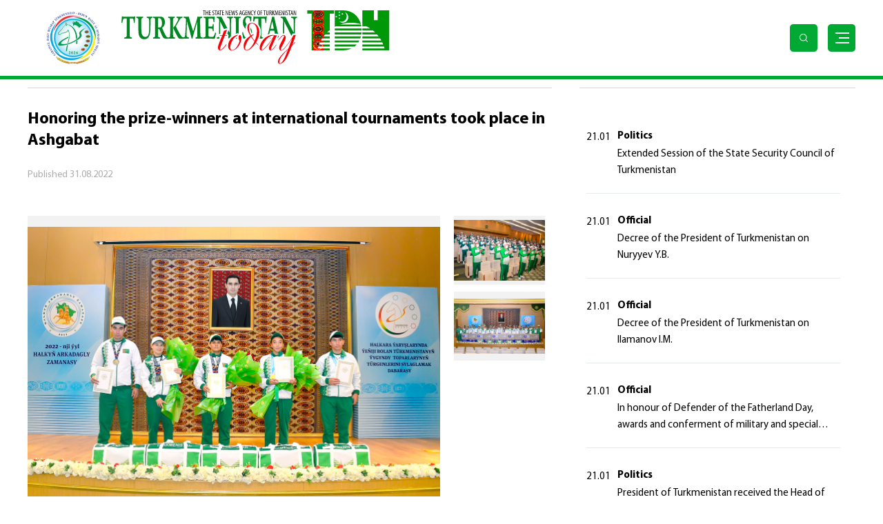

--- FILE ---
content_type: text/html; charset=UTF-8
request_url: https://tdh.gov.tm/en/post/32687/honoring-prize-winners-international-tournaments-took-place-ashgabat
body_size: 34916
content:
<!DOCTYPE html>
<html lang="ru">

<head>

<!-- Google tag (gtag.js) -->
<script async src="https://www.googletagmanager.com/gtag/js?id=G-LNFSWQRJPV"></script>
<script>
  window.dataLayer = window.dataLayer || [];
  function gtag(){dataLayer.push(arguments);}
  gtag('js', new Date());

  gtag('config', 'G-LNFSWQRJPV');
</script>

    <meta charset="UTF-8">
    <meta name="viewport" content="width=device-width, initial-scale=1.0">
    <meta name="title" content="Honoring the prize-winners at international tournaments took place in Ashgabat">
    <meta name="description" content="Today, a ceremony has been held in the Turkmen capital on the instructions of President Serdar Berdimuhamedov to award the athletes who won prizes at recent major international competitions such as the 7th International Sports Games “Children of Asia...">
    <meta name="canonical" content="https://tdh.gov.tm/en/post/32687/honoring-prize-winners-international-tournaments-took-place-ashgabat">
    <meta name="keywords" content="Sport, ">
    <link rel="preconnect" href="https://fonts.gstatic.com">
    <link href="https://fonts.googleapis.com/css2?family=Poppins:wght@400;700&display=swap" rel="stylesheet">
    
    <link rel="icon" type="image/png" href="https://tdh.gov.tm/themes/tdh-updated/assets/images/favicon.png"/>
    <link rel="shortcut icon" type="image/png" href="https://tdh.gov.tm/themes/tdh-updated/assets/images/favicon.png"/>

    <link rel="stylesheet" href="https://tdh.gov.tm/combine/d0ac927322b358b9bf316c1a87276222-1691379510">

        <title>Honoring the prize-winners at international tournaments took place in Ashgabat</title>
</head>
<body>
   
    <!-- Header ============================================================ -->
<header class="new__header">
  <div class="auto_container">
      <div class="header__inner">
          <a href="https://tdh.gov.tm/en" class="head__logo">
                            <img src="https://tdh.gov.tm/storage/app/uploads/public/695/53b/331/69553b3318782253588547.png" alt="">
          </a>
          <div class="head__right">
              
              <form class="search__form" action="https://tdh.gov.tm/en/search" method="GET">
              <input name="_token" type="hidden" value="TubjWkXImg9pxiXtezyPcGlrmmW9mtQ0YMM0MFUB">
                  <div class="input__wrap">
                      <input type="text" class="for__search" name="q" placeholder="Search">
                      <button type="submit" class="input__magnify">
                          <img src="https://tdh.gov.tm/themes/tdh-updated/assets/images/lupa.svg" alt="">
                      </button>
                  </div>
              </form>
          </div>
          <div class="for__mobile">
              <div class="loupe">
                  <img src="https://tdh.gov.tm/themes/tdh-updated/assets/images/loupe.svg" alt="">
              </div>
              <button type="button" class="new__hamburg">
                  <span></span>
              </button>
          </div>
      </div>
  </div>
</header>
<!-- Header end ======================================================== -->

<!-- Mobile Search  =====================================================-->
<div class="mobile__search">
  <div class="auto_container">
      <div class="mobile__inner">
          <a href="https://tdh.gov.tm/en" class="mobile__logo">
              <img src="https://tdh.gov.tm/themes/tdh-updated/assets/images/new_logo.png" alt="">
          </a>
          <form action="https://tdh.gov.tm/en/search" method="GET" class="mobile__form">
              <div class="mobile_input__wrap">
                  <input type="text" type="text" name="q" placeholder="Search">  
                  <button type="submit" class="mobile__magnify">
                      <img src="https://tdh.gov.tm/themes/tdh-updated/assets/images/lupa.svg" alt="">
                  </button>
                  <div class="mobile__close">
                      <!-- <img src="imags/close_btn.svg" alt=""> -->
                  </div>
              </div>
          </form>
      </div>
  </div>
</div>
<!-- Mobile Search end ==================================================-->

<!-- Navs ============================================================== -->
<nav class="new__navs" id="nav">
  <div class="auto_container">
      <div class="navs__back ">
          <div class="navs__inner">
              <div class="nav__col">
                                  <a href="https://tdh.gov.tm/en/category/politics" class="nav__link">Politics</a>
                                  <a href="https://tdh.gov.tm/en/category/economy" class="nav__link">Economy</a>
                                  <a href="https://tdh.gov.tm/en/category/society" class="nav__link">Society</a>
                                  <a href="https://tdh.gov.tm/en/category/culture" class="nav__link">Culture</a>
                                  <a href="https://tdh.gov.tm/en/category/sport" class="nav__link">Sport</a>
                                  <a href="https://tdh.gov.tm/en/category/comments" class="nav__link">Comments</a>
                                 <!--  <a href="/en/rss.xml" class="nav__link" target="blank">RSS</a> -->
              </div>
              <div class="nav__col">
                  <a href="https://tdh.gov.tm/en/archive" class="nav__group">
                      <div class="nav__icon">
                          <img src="https://tdh.gov.tm/themes/tdh-updated/assets/images/inbox.svg" alt="">
                      </div>
                      <div class="nav__icon--green">
                          <img src="https://tdh.gov.tm/themes/tdh-updated/assets/images/inbox_green.svg" alt="">
                      </div>
                      <span>
                        Archive
                      </span>
                  </a>
                  <div class="nav__group nav_open_media">
                      <div class="nav__icon">
                          <img src="https://tdh.gov.tm/themes/tdh-updated/assets/images/film.svg" alt="">
                      </div>
                      <div class="nav__icon--green">
                          <img src="https://tdh.gov.tm/themes/tdh-updated/assets/images/film_green.svg" alt="">
                      </div>
                      <span class="open__link">
                        Multimedia
                      </span>
                      <div class="hidden__media">
                          <a href="https://tdh.gov.tm/en/gallery" class="link__media">
                            Photo
                          </a>
                          <a href="https://tdh.gov.tm/en/videos" class="link__media">
                            Video 
                          </a>
                      </div>
                  </div>
                  <div class="nav__group">
                          
                        <div class="new__lang">
                            <a href="https://tdh.gov.tm/tk" class="lang__item">
                                <img src="https://tdh.gov.tm/themes/tdh-updated/assets/images/lang_tm.png" alt="">
                            </a>
                            <a href="https://tdh.gov.tm/ru" class="lang__item">
                                <img src="https://tdh.gov.tm/themes/tdh-updated/assets/images/lang_ru.png" alt="">
                            </a>
                            <a href="https://tdh.gov.tm/en" class="lang__item">
                                <img src="https://tdh.gov.tm/themes/tdh-updated/assets/images/lang_en.png" alt="">
                            </a>
                        </div>
                                      </div>  
              </div>
             
          </div>
      </div>
  </div>
</nav>
<!-- Navs ============================================================== -->        
<section class="section" id="intro">
    <div class="auto_container">
        <div class="which_page">
            <a href="https://tdh.gov.tm/en"  class="page_name">
                
                <div>
                    Home
                </div>
            </a>
            <div class="slash">\</div>
            <a href="https://tdh.gov.tm/en/category/sport"  class="page_name">
                
                <div>
                    Sport
                </div>
            </a>
            
            <div class="slash">\</div>
            <div class="page_name">
                Honoring the prize-winners at international tournaments took place in Ashgabat
            </div>
        </div>
        <div class="section_wrapper">
		
		
            <div class="center">
                <div class="title">
                    Sport
                </div>
                <div class="news_page-title">
                    Honoring the prize-winners at international tournaments took place in Ashgabat
                </div>
                <div class="news_publish">
                    <div class="publish_date">
                        <span>
                           Published
                        </span>
                        <span>
                            31.08.2022
                        </span>
                    </div>
                     <div class="views">
                        <span class="view_icon">
                            <img src="https://tdh.gov.tm/themes/tdh-updated/assets/images/eye.svg" alt="">
                        </span>
                        <span>
                            9053
                        </span>
                    </div> 
                </div>
                
                                                            <div class="multiple_slider">
                            <div class="multiple_main">
                                    <a href="https://tdh.gov.tm/storage/app/media/2022/08-2022/31082022/310822-01.jpg" class="multiple_photo" data-fancybox="gallery">
                                        <img src="https://tdh.gov.tm/storage/app/media/2022/08-2022/31082022/310822-01.jpg" alt="">
                                    </a>
                            </div>
                            <div class="multiple_aside">
                                                                                                                                                                                <a href="https://tdh.gov.tm/storage/app/media/2022/08-2022/31082022/310822-06.jpg" class="multiple_item" data-fancybox="gallery">
                                            
                                            <img src="https://tdh.gov.tm/storage/app/media/2022/08-2022/31082022/310822-06.jpg" alt="">
                                            
                                        </a>
                                                                                                                                                <a href="https://tdh.gov.tm/storage/app/media/2022/08-2022/31082022/310822-11.jpg" class="multiple_item" data-fancybox="gallery">
                                            
                                            <img src="https://tdh.gov.tm/storage/app/media/2022/08-2022/31082022/310822-11.jpg" alt="">
                                            
                                        </a>
                                                                                                </div>
                        </div>
                                                    
                <div  class="news_page-text"  >
                    <p class="para_text">
                        <p>Today, a ceremony has been held in the Turkmen capital on the instructions of President Serdar Berdimuhamedov to award the athletes who won prizes at recent major international competitions such as the 7th International Sports Games “Children of Asia” in the city of Vladivostok, the Russian Federation, and the 5th Islamic Solidarity Games in the city of Konya, the Republic of Turkey.</p>

<p>Members of the Government, leaders and representatives of the Halk Maslakhaty and the Mejlis of the Milli Gengesh, ministries and departments, public organizations, universities, and the media took part in the event, held in a conference hall of the “Sport” Hotel in the Olympic Park.</p>

<p>Today, the winners of the 7th International Sports Games “Children of Asia” and the 5th Islamic Solidarity Games have accepted congratulations.</p>

<p>The team of Turkmenistan in Vladivostok was represented by 62 athletes who competed for medals in nine sports such as 3x3 basketball, boxing, kurash wrestling, athletics, table tennis, swimming, sambo, wrestling (Greco-Roman and freestyle) and archery. The athletes of the national team won 16 different medals.</p>

<p>In Konya, Turkmen athletes took a total of 23 prizes, including 4 gold, 6 silver and 13 bronze medals.</p>

<p>The participants listened with great attention to the welcoming address from President Serdar Berdimuhamedov, who congratulated the members of the national teams of Turkmenistan on their successful performance at international competitions.</p>

<p>In a solemn atmosphere, on behalf and on the instructions of the head of state, to the thunderous applause of the participants, athletes, who won prizes, were presented with gifts, as well as a special sportswear from the Charitable Foundation to Assist Children in Need of Guardianship named after Gurbanguly Berdimuhamedov.</p>

<p>Among the athletes who brought gold to our country at the 7th International Sports Games “Children of Asia” is track and field athlete Sabina Kasymjanova. A the 9th grade pupil at the general education school No. 26 in Danev etrap, Lebap Velayat, was ahead of her competitors in the 3000 meters race event. Umyt Kakalyev, a 10th grade pupil of the “Olimp” secondary sports school, won the highest prize in freestyle wrestling competitions.</p>

<p>Serdar Mammedov, a member of the national kickboxing team of Turkmenistan, was the gold medalist in Konya. Two gold and one bronze medals were added to the collection of awards won in Turkey by Gulnabat Kadyrova, an athlete of our national weightlifting team, the coach at the weightlifting school of the Dashoguz Velayat’s Gurbansoltan eje District Department of Sports and Youth Policy.</p>

<p>Kristina Shermetova, the weightlifting coach at the 6th sports school of the Ashgabat City Main Department for Sports and Youth Policy, an athlete of the Turkmenistan weightlifting team was awarded one gold and two silver medals.</p>

<p>There was also a ceremony to present gifts on behalf of Serdar with Arkadag to athletes who took part in international competitions and won second and third places, and their coaches, who make a considerable contribution to identifying new talents for big-time sport and training the Olympic resources.</p>

<p>Athletes and their coaches, awarded on behalf of President Serdar Berdimuhamedov, assured that they would make every effort to further raise the prestige of Turkmen sports around the world.</p>

<p>Within a short historical period of time, multi-type stadiums and sports complexes that meet international standards, and specialized sports schools have been put into operation both in the cities and villages of the country. The metropolitan Olympic Park with modern complexes for Olympic sports, which has no analogues in the region, has become the decoration of Ashgabat and the pride of its residents.</p>

<p>The sports component is an indispensable condition in the construction of educational and preschool institutions, which include modern well-equipped sports halls, football, basketball and volleyball grounds, swimming pools, and tennis courts. A good incentive for young people on the path to health, physical and spiritual self-improvement is the nationwide sports days organized annually among school, university, sectoral and regional teams. Mass bicycle rides covering all regions of the country have become traditional.</p>

<p>All these measures contribute to the achievement of high successes by representatives of Turkmen sports. The today’s celebration participants spoke about this, expressing their sincere gratitude to Head of State Serdar Berdimuhamedov and the Hero Arkadag for paying constant attention to the establishment of the healthy lifestyle principles, as well as for the development of mass physical training and high-performance sports in Turkmenistan.</p>

<p>A concert of culture and art figures was organized on the occasion of today’s significant event.</p>
                    </p>
                    
                </div>
            </div>

            <div class="right_side break">
                <div class="title">
                    Last news
                </div>
                   
                <div class="theme">
                    <div class="theme-inner">
                                                    <div class="news_info">
                                <div class="left_date">
                                    21.01
                                </div>
                                <div class="left_info">
                                    <div class="left_title">
                                        <a href="https://tdh.gov.tm/en/post/47490/extended-session-state-security-council-turkmenistan">Politics</a>
                                    </div>
                                    <div class="news_text">
                                        Extended Session of the State Security Council of Turkmenistan
                                    </div>
                                </div>
                            </div>
                                                    <div class="news_info">
                                <div class="left_date">
                                    21.01
                                </div>
                                <div class="left_info">
                                    <div class="left_title">
                                        <a href="https://tdh.gov.tm/en/post/47485/decree-president-turkmenistan-nuryyev-yb">Official</a>
                                    </div>
                                    <div class="news_text">
                                        Decree of the President of Turkmenistan on Nuryyev Y.B.
                                    </div>
                                </div>
                            </div>
                                                    <div class="news_info">
                                <div class="left_date">
                                    21.01
                                </div>
                                <div class="left_info">
                                    <div class="left_title">
                                        <a href="https://tdh.gov.tm/en/post/47486/decree-president-turkmenistan-ilamanov-im">Official</a>
                                    </div>
                                    <div class="news_text">
                                        Decree of the President of Turkmenistan on Ilamanov I.M.
                                    </div>
                                </div>
                            </div>
                                                    <div class="news_info">
                                <div class="left_date">
                                    21.01
                                </div>
                                <div class="left_info">
                                    <div class="left_title">
                                        <a href="https://tdh.gov.tm/en/post/47487/honour-defender-fatherland-day-awards-and-conferment-military-and-special-ranks-well-class-ranks">Official</a>
                                    </div>
                                    <div class="news_text">
                                        In honour of Defender of the Fatherland Day, awards and conferment of military and special ranks, as well as class ranks
                                    </div>
                                </div>
                            </div>
                                                    <div class="news_info">
                                <div class="left_date">
                                    21.01
                                </div>
                                <div class="left_info">
                                    <div class="left_title">
                                        <a href="https://tdh.gov.tm/en/post/47489/president-turkmenistan-received-head-food-and-agriculture-organization-united-nations">Politics</a>
                                    </div>
                                    <div class="news_text">
                                        President of Turkmenistan received the Head of the Food and Agriculture Organization of the United Nations
                                    </div>
                                </div>
                            </div>
                                                    <div class="news_info">
                                <div class="left_date">
                                    21.01
                                </div>
                                <div class="left_info">
                                    <div class="left_title">
                                        <a href="https://tdh.gov.tm/en/post/47488/ambassador-extraordinary-and-plenipotentiary-republic-chad-has-been-accredited-turkmenistan">Politics</a>
                                    </div>
                                    <div class="news_text">
                                        The Ambassador Extraordinary and Plenipotentiary of the Republic of Chad has been accredited to Turkmenistan
                                    </div>
                                </div>
                            </div>
                                                    <div class="news_info">
                                <div class="left_date">
                                    21.01
                                </div>
                                <div class="left_info">
                                    <div class="left_title">
                                        <a href="https://tdh.gov.tm/en/post/47484/ashgabat-hosts-speca-week">Economy</a>
                                    </div>
                                    <div class="news_text">
                                        Ashgabat hosts the SPECA Week
                                    </div>
                                </div>
                            </div>
                                                    <div class="news_info">
                                <div class="left_date">
                                    20.01
                                </div>
                                <div class="left_info">
                                    <div class="left_title">
                                        <a href="https://tdh.gov.tm/en/post/47469/spiritual-values-nation-mirror-modern-researches">Society</a>
                                    </div>
                                    <div class="news_text">
                                        Spiritual values of the nation in the mirror of modern researches
                                    </div>
                                </div>
                            </div>
                                                    <div class="news_info">
                                <div class="left_date">
                                    19.01
                                </div>
                                <div class="left_info">
                                    <div class="left_title">
                                        <a href="https://tdh.gov.tm/en/post/47464/president-turkmenistan-held-working-meeting-32">Politics</a>
                                    </div>
                                    <div class="news_text">
                                        The President of Turkmenistan Held a Working Meeting
                                    </div>
                                </div>
                            </div>
                                                    <div class="news_info">
                                <div class="left_date">
                                    19.01
                                </div>
                                <div class="left_info">
                                    <div class="left_title">
                                        <a href="https://tdh.gov.tm/en/post/47463/next-issue-journal-democracy-and-law-3">Society</a>
                                    </div>
                                    <div class="news_text">
                                        The next issue of the journal «Democracy and law»
                                    </div>
                                </div>
                            </div>
                            
                    </div>

                    <div class="theme_btn">
                        <input type="checkbox" id="theme-check">
                        <label for="theme-check" class="theme-label">
                            <span>
                                <svg width="16" height="16" viewBox="0 0 16 16" fill="none"
                                    xmlns="http://www.w3.org/2000/svg">
                                    <path
                                        d="M8.00004 3.99943C8.17685 3.99943 8.34642 3.92919 8.47145 3.80417C8.59647 3.67914 8.66671 3.50957 8.66671 3.33276V1.99943C8.66671 1.82262 8.59647 1.65305 8.47145 1.52803C8.34642 1.403 8.17685 1.33276 8.00004 1.33276C7.82323 1.33276 7.65366 1.403 7.52864 1.52803C7.40361 1.65305 7.33337 1.82262 7.33337 1.99943V3.33276C7.33337 3.50957 7.40361 3.67914 7.52864 3.80417C7.65366 3.92919 7.82323 3.99943 8.00004 3.99943Z"
                                        fill="black" />
                                    <path
                                        d="M14 7.33276H12.6667C12.4899 7.33276 12.3203 7.403 12.1953 7.52803C12.0702 7.65305 12 7.82262 12 7.99943C12 8.17624 12.0702 8.34581 12.1953 8.47083C12.3203 8.59586 12.4899 8.6661 12.6667 8.6661H14C14.1768 8.6661 14.3464 8.59586 14.4714 8.47083C14.5964 8.34581 14.6667 8.17624 14.6667 7.99943C14.6667 7.82262 14.5964 7.65305 14.4714 7.52803C14.3464 7.403 14.1768 7.33276 14 7.33276Z"
                                        fill="black" />
                                    <path
                                        d="M4.00004 7.99943C4.00004 7.82262 3.9298 7.65305 3.80478 7.52803C3.67975 7.403 3.51019 7.33276 3.33337 7.33276H2.00004C1.82323 7.33276 1.65366 7.403 1.52864 7.52803C1.40361 7.65305 1.33337 7.82262 1.33337 7.99943C1.33337 8.17624 1.40361 8.34581 1.52864 8.47083C1.65366 8.59586 1.82323 8.6661 2.00004 8.6661H3.33337C3.51019 8.6661 3.67975 8.59586 3.80478 8.47083C3.9298 8.34581 4.00004 8.17624 4.00004 7.99943Z"
                                        fill="black" />
                                    <path
                                        d="M4.14662 3.33281C4.01666 3.20993 3.84321 3.1437 3.66443 3.1487C3.48564 3.1537 3.31617 3.22952 3.19328 3.35948C3.0704 3.48943 3.00417 3.66288 3.00918 3.84167C3.01418 4.02045 3.08999 4.18993 3.21995 4.31281L4.17995 5.23948C4.24437 5.30168 4.32067 5.35027 4.40428 5.38234C4.4879 5.41442 4.57712 5.42931 4.66662 5.42614C4.75642 5.4258 4.84523 5.40732 4.92771 5.3718C5.01019 5.33629 5.08465 5.28448 5.14662 5.21948C5.27078 5.09457 5.34048 4.9256 5.34048 4.74948C5.34048 4.57335 5.27078 4.40438 5.14662 4.27948L4.14662 3.33281Z"
                                        fill="black" />
                                    <path
                                        d="M11.3333 5.42625C11.505 5.42557 11.6697 5.35871 11.7933 5.23959L12.7533 4.31292C12.8704 4.19056 12.9366 4.0282 12.9383 3.85883C12.9401 3.68947 12.8773 3.52578 12.7627 3.40103C12.6481 3.27628 12.4904 3.19982 12.3215 3.18717C12.1526 3.17452 11.9852 3.22663 11.8533 3.33292L10.8933 4.27959C10.7692 4.4045 10.6995 4.57346 10.6995 4.74959C10.6995 4.92571 10.7692 5.09468 10.8933 5.21959C11.0088 5.3414 11.1659 5.4152 11.3333 5.42625Z"
                                        fill="black" />
                                    <path
                                        d="M8.00004 11.9995C7.82323 11.9995 7.65366 12.0697 7.52864 12.1948C7.40361 12.3198 7.33337 12.4894 7.33337 12.6662V13.9995C7.33337 14.1763 7.40361 14.3459 7.52864 14.4709C7.65366 14.5959 7.82323 14.6662 8.00004 14.6662C8.17685 14.6662 8.34642 14.5959 8.47145 14.4709C8.59647 14.3459 8.66671 14.1763 8.66671 13.9995V12.6662C8.66671 12.4894 8.59647 12.3198 8.47145 12.1948C8.34642 12.0697 8.17685 11.9995 8.00004 11.9995Z"
                                        fill="black" />
                                    <path
                                        d="M11.82 10.7594C11.6927 10.6365 11.5218 10.5692 11.3449 10.5724C11.168 10.5755 10.9996 10.6488 10.8767 10.7761C10.7538 10.9034 10.6866 11.0743 10.6897 11.2512C10.6928 11.4281 10.7661 11.5965 10.8934 11.7194L11.8534 12.6661C11.977 12.7852 12.1417 12.8521 12.3134 12.8527C12.4027 12.8533 12.4912 12.8358 12.5737 12.8015C12.6561 12.7671 12.7309 12.7165 12.7934 12.6527C12.8559 12.5908 12.9055 12.517 12.9393 12.4358C12.9732 12.3546 12.9906 12.2674 12.9906 12.1794C12.9906 12.0914 12.9732 12.0043 12.9393 11.923C12.9055 11.8418 12.8559 11.768 12.7934 11.7061L11.82 10.7594Z"
                                        fill="black" />
                                    <path
                                        d="M4.18003 10.7594L3.22003 11.6861C3.15754 11.7481 3.10794 11.8218 3.0741 11.903C3.04025 11.9843 3.02283 12.0714 3.02283 12.1594C3.02283 12.2474 3.04025 12.3346 3.0741 12.4158C3.10794 12.4971 3.15754 12.5708 3.22003 12.6328C3.28255 12.6966 3.35727 12.7471 3.43972 12.7815C3.52218 12.8158 3.6107 12.8333 3.70003 12.8328C3.86437 12.8342 4.02344 12.7748 4.14669 12.6661L5.10669 11.7394C5.234 11.6165 5.30727 11.4481 5.3104 11.2712C5.31352 11.0943 5.24624 10.9234 5.12336 10.7961C5.00048 10.6688 4.83205 10.5955 4.65514 10.5924C4.47824 10.5893 4.30733 10.6565 4.18003 10.7794V10.7594Z"
                                        fill="black" />
                                    <path
                                        d="M8.00004 5.33276C7.47263 5.33276 6.95705 5.48916 6.51852 5.78218C6.07999 6.0752 5.7382 6.49167 5.53636 6.97894C5.33453 7.46621 5.28172 8.00239 5.38461 8.51967C5.48751 9.03695 5.74148 9.51211 6.11442 9.88505C6.48736 10.258 6.96252 10.512 7.4798 10.6149C7.99708 10.7178 8.53326 10.6649 9.02053 10.4631C9.5078 10.2613 9.92428 9.91948 10.2173 9.48095C10.5103 9.04242 10.6667 8.52685 10.6667 7.99943C10.6667 7.29219 10.3858 6.61391 9.88566 6.11381C9.38556 5.61372 8.70729 5.33276 8.00004 5.33276ZM8.00004 9.33276C7.73633 9.33276 7.47855 9.25456 7.25928 9.10806C7.04002 8.96155 6.86912 8.75331 6.7682 8.50967C6.66729 8.26604 6.64088 7.99795 6.69233 7.73931C6.74378 7.48067 6.87076 7.24309 7.05723 7.05662C7.2437 6.87015 7.48128 6.74316 7.73992 6.69172C7.99856 6.64027 8.26665 6.66667 8.51029 6.76759C8.75392 6.86851 8.96216 7.0394 9.10867 7.25867C9.25518 7.47794 9.33338 7.73572 9.33338 7.99943C9.33338 8.35305 9.1929 8.69219 8.94285 8.94224C8.6928 9.19229 8.35366 9.33276 8.00004 9.33276Z"
                                        fill="black" />
                                </svg>

                            </span>
                        </label>
                    </div>
                </div>
            </div>
        </div>
    </div>
</section>    <!-- Footer ====================== -->
<div class="auto_container">
    <div class="footer" style="padding-bottom: 50px;">
        <div class="foot_logo">
            <a href="https://tdh.gov.tm/en">
                <img src="https://tdh.gov.tm/themes/tdh-updated/assets/images/footer-logo.png" alt="Logo">

            </a>
        </div>
        <div class="new__contact">
            <div class="new_address">
                <div class="contact_icon">
                    <img src="https://tdh.gov.tm/themes/tdh-updated/assets/images/phone_signal.svg" alt="">
                </div>
                <div class="new_info">
                    <div class="address_name">
                        Phone:
                    </div>
                    <div class="address_num">
                        + 993 (12) 92 12 12
                    </div>
                </div>
            </div>

            <div class="new_address">
                <div class="contact_icon">
                    <img src="https://tdh.gov.tm/themes/tdh-updated/assets/images/just_phone.svg" alt="">
                </div>
                <div class="new_info">
                    <div class="address_name">
                        Fax:
                    </div>
                    <div class="address_num">
                        + 993 (12) 92 52 30
                    </div>
                </div>
            </div>
            <div class="new_address">
                <div class="contact_icon">
                    <img src="https://tdh.gov.tm/themes/tdh-updated/assets/images/email.svg" alt="">
                </div>
                <div class="new_info">
                    <div class="address_name">
                        Email:
                    </div>
                    <a href="mailto:tpress@tdh.gov.tm" class="address_num">
                        tpress@tdh.gov.tm
                    </a>
                </div>
            </div>
        </div>

        
        <div class="foot_text">
            Turkmenistan State News Agency (TDH) - Turkmenistan Today
        </div>
        <div class="foot_text">
            Copyright 2012-2026 / <a href = "en/rss.xml" style="color: #00a933;font-weight: bold;" target="_blank"> RSS </a>
        </div>
    </div>
</div>    
        <!-- Top =================== -->
    <span class="to-top" id="to-top">
        <img src="https://tdh.gov.tm/themes/tdh-updated/assets/images/top-arrow.png" alt="top-arrow">
    </span>
    <!-- Top =================== -->

    
</body>

    <script src="https://tdh.gov.tm/combine/c41367d807d089bc3ba5d95a32aff392-1680082652"></script>
    <script>
        new WOW().init();
    </script>
<script async defer data-website-id="192a950f-86e3-4271-9a3b-929893d21d7f" src="https://metrics.com.tm/ynamly.js"></script>    
    <script src="/modules/system/assets/js/framework-min.js"></script>
    <!-- <script src="https://tdh.gov.tm/themes/tdh-updated/assets/js/main.js"></script> -->
<!-- Global site tag (gtag.js) - Google Analytics -->

<script async src="https://www.googletagmanager.com/gtag/js?id=G-BGT89NCBQC"></script>
<script>
  window.dataLayer = window.dataLayer || [];
  function gtag(){dataLayer.push(arguments);}
  gtag('js', new Date());

  gtag('config', 'G-BGT89NCBQC');
</script>
</html>